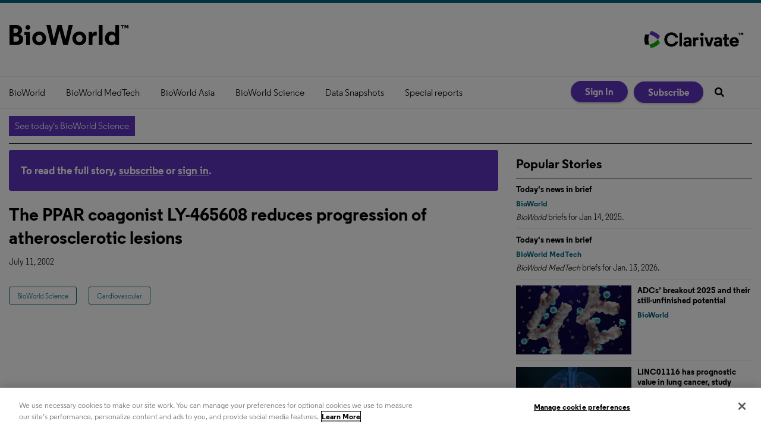

--- FILE ---
content_type: text/html; charset=utf-8
request_url: https://www.bioworld.com/articles/563483-the-ppar-coagonist-ly-465608-reduces-progression-of-atherosclerotic-lesions?v=preview
body_size: 9088
content:
<!DOCTYPE html>
<html class="no-js" lang="en" prefix="og: https://ogp.me/ns#">
  <head>
    <script src="https://sp-library.prod.sp.aws.clarivate.net/oti/latest/index.umd.js"></script>
    <link href="https://www.bioworld.com/articles/563483-the-ppar-coagonist-ly-465608-reduces-progression-of-atherosclerotic-lesions" rel="canonical">
    
    <meta charset="utf-8">
    <meta name="csrf-param" content="authenticity_token" />
<meta name="csrf-token" content="BOrytWaTVR58Ja0Ln+sRlQZtWJr7P38GSxFfCbiTYcsxmx8T2yBb6msJELUua7gVTPmS8QuFxFg2ObSqCkMxuw==" />

    <meta name="viewport" content="width=device-width, initial-scale=1.0">
    <meta name="timestamp" value="2026-01-14 16:26:54 -0500">
    <meta name="description" content="Breaking news and analysis of the global biotechnology, pharmaceutical, medical device and medical technology sectors. In-depth coverage of innovation, business, financing, regulation, science, product development, clinical trials and more" />
    <meta name="keywords" content="Biologics, Biopharmaceutical, Biotechnology, Drug, EMA, FDA,  Health, Medical, Medical device, Medical technology, Pharmaceutical" />
    <meta name="og:keywords" content="Biologics, Biopharmaceutical, Biotechnology, Drug, EMA, FDA,  Health, Medical, Medical device, Medical technology, Pharmaceutical" />
    
    <link rel="alternate" type="application/xml" title="BioWorld  RSS Feed" href="https://www.bioworld.com/rss/articles" />
    
    <meta property="og:title" content="The PPAR coagonist LY-465608 reduces progression of atherosclerotic lesions" />
<meta property="og:description" content="The PPAR coagonist LY-465608 reduces progression of atherosclerotic lesions" />
<meta property="og:url" content="https://www.bioworld.com/articles/563483-the-ppar-coagonist-ly-465608-reduces-progression-of-atherosclerotic-lesions" />
<meta property="og:type" content="Article" />

<meta name="twitter:title" content="The PPAR coagonist LY-465608 reduces progression of atherosclerotic lesions" />
<meta name="twitter:description" content="The PPAR coagonist LY-465608 reduces progression of atherosclerotic lesions" />
<meta name="twitter:card" content="summary" />

    <meta property="og:title" />
<meta property="og:description" />
<meta property="og:url" />
<meta property="og:type" content="Website" />

    <meta content="true" name="has-log-view" />
    <title> | BioWorld</title>
    <!-- Hide content until styles load to prevent FOUC -->
<style>
    body { visibility: hidden; }
    .styles-loaded body { visibility: visible; }
</style>

<!-- Non-blocking application.css -->
<link rel="preload" href="/stylesheets/application.css" as="style" onload="this.onload=null;this.rel=&#39;stylesheet&#39;;document.documentElement.classList.add(&#39;styles-loaded&#39;)" />
<noscript><link rel="stylesheet" media="screen" href="/stylesheets/application.css?v=1768426014" /></noscript>

<!-- Non-blocking vendor stylesheets -->
    <link rel="preload" href="/stylesheets/froala.css" as="style" onload="this.onload=null;this.rel=&#39;stylesheet&#39;" />
    <noscript><link rel="stylesheet" media="screen" href="/stylesheets/froala.css?v=1768426014" /></noscript>

<!-- Non-blocking client controlled custom CSS -->

        
    
    <script src="/javascripts/jade.critical.min.js"></script>
    <script src="/javascripts/jade.default.min.js?v=1768426014" defer="defer"></script>
<script src="/javascripts/application.js?v=1768426014" defer="defer"></script>
    
    
<!-- dataLayer scripts, place in head before GTM snippet -->
<script>var dataLayer = window.dataLayer || [];</script>
<script>let snowplowData = {"event":"SnowplowStructuredEvent","product":"BIOWORLD_SCIENCE"};

fetch('/user/snowplow', {
  method: 'GET',
  headers: {
    'Content-Type': 'application/json'
  }
})
.then(response => {
  if (!response.ok) {
    throw new Error(`HTTP error! status: ${response.status}`);
  }
  return response.json();       
})
.then(data => {
  const evt = Object.assign({}, snowplowData, data);
  console.info('Snowplow Data:', evt); // Handle the fetched data
  dataLayer.push(evt);
})
.catch(error => {
  console.error('Error fetching snowplow data:', error); // Handle any errors
});</script><script>dataLayer.push({"id":563483,"topics":["Cardiovascular","BioWorld Science"],"title":"The PPAR coagonist LY-465608 reduces progression of atherosclerotic lesions","page_type":["articles"],"date_posted":"07/11/2002","gated":true,"registered":false,"author":[],"sponsored":false});</script>
<script>typeof window.dataLayer[0] === 'object' && !('page_type' in window.dataLayer[0]) && window.dataLayer.push({"id":563483,"topics":["Cardiovascular","BioWorld Science"],"title":"The PPAR coagonist LY-465608 reduces progression of atherosclerotic lesions","page_type":["articles"],"date_posted":"07/11/2002","gated":true,"registered":false,"author":[],"sponsored":false});</script>
<!-- End dataLayer -->

<!-- Google Tag Manager -->
<script>
//<![CDATA[
  (function(w,d,s,l,i){w[l]=w[l]||[];w[l].push({'gtm.start':
  new Date().getTime(),event:'gtm.js'});var f=d.getElementsByTagName(s)[0],
  j=d.createElement(s),dl=l!='dataLayer'?'&l='+l:'';j.async=true;j.src=
  '//www.googletagmanager.com/gtm.js?id='+i+dl;f.parentNode.insertBefore(j,f);
  })(window,document,'script','dataLayer','GTM-5ZV86V9');
//]]>
</script>
<!-- End Google Tag Manager -->

    <script>
  window.epub = window.epub || {};

    window.epub['AD_HISTORY_ENABLED'] = false;
</script>

    <link rel="apple-touch-icon" sizes="180x180" href="/icons/apple-touch-icon.png">
<link rel="icon" type="image/png" sizes="32x32" href="/icons/favicon-32x32.png">
<link rel="icon" type="image/png" sizes="16x16" href="/icons/favicon-16x16.png">
<link rel="manifest" href="/icons/site.webmanifest">
<link rel="mask-icon" href="/icons/safari-pinned-tab.svg" color="#5bbad5">
<link rel="shortcut icon" href="/icons/favicon.ico">
<meta name="msapplication-TileColor" content="#00aba9">
<meta name="msapplication-config" content="/icons/browserconfig.xml">
<meta name="theme-color" content="#ffffff"><script>
  var googletag = {
    cmd: []
  };
  var targeting = window.targeting = {"id":"563483","tags":["Cardiovascular","BioWorld Science"],"taxonomy":["Cardiovascular","BioWorld Science"],"taxonomy_id":[240,520],"sponsored":"false","page_type":["articles"],"keyword":[],"reg_user":"false","page_name":"563483-the-ppar-coagonist-ly-465608-reduces-progression-of-atherosclerotic-lesions","search_terms":"","url":"/articles/563483-the-ppar-coagonist-ly-465608-reduces-progression-of-atherosclerotic-lesions?v=preview","site_env":"production"};
</script>
<script>
  (function(ac) {
    var d = document, s = 'script', id = 'adplugg-adjs';
    var js, fjs = d.getElementsByTagName(s)[0];
    if (d.getElementById(id)) return;
    js = d.createElement(s); js.id = id; js.async = 1;
    js.src = '//www.adplugg.com/serve/' + ac + '/js/1.1/ad.js';
    fjs.parentNode.insertBefore(js, fjs);
  }('A48225833'));
</script>  <link rel="preload" as="script" href="https://cdn.ampproject.org/v0.js">
  <script async src="https://cdn.ampproject.org/v0.js"></script>
  <!-- Import other AMP Extensions here -->
  <style amp-custom>/* Add your styles here */</style>
  <style amp-boilerplate>body{-webkit-animation:-amp-start 8s steps(1,end) 0s 1 normal both;-moz-animation:-amp-start 8s steps(1,end) 0s 1 normal both;-ms-animation:-amp-start 8s steps(1,end) 0s 1 normal both;animation:-amp-start 8s steps(1,end) 0s 1 normal both}@-webkit-keyframes -amp-start{from{visibility:hidden}to{visibility:visible}}@-moz-keyframes -amp-start{from{visibility:hidden}to{visibility:visible}}@-ms-keyframes -amp-start{from{visibility:hidden}to{visibility:visible}}@-o-keyframes -amp-start{from{visibility:hidden}to{visibility:visible}}@keyframes -amp-start{from{visibility:hidden}to{visibility:visible}}</style><noscript><style amp-boilerplate>body{-webkit-animation:none;-moz-animation:none;-ms-animation:none;animation:none}</style></noscript>
  <link rel="canonical" href=".">
  <script async custom-element="amp-iframe" src="https://cdn.ampproject.org/v0/amp-iframe-0.1.js"></script>
<script>var _document$querySelect, _document$querySelect2;

var $hasLogViewMeta = (_document$querySelect = document.querySelector('meta[name=has-log-view]')) === null || _document$querySelect === void 0 ? void 0 : _document$querySelect.getAttribute('content');
var $logViewUrlMeta = (_document$querySelect2 = document.querySelector('meta[name=log-view-url]')) === null || _document$querySelect2 === void 0 ? void 0 : _document$querySelect2.getAttribute('content');

if ($hasLogViewMeta === 'true') {
  var baseLogUrl = (typeof $logViewUrlMeta === "undefined" ? window.location.pathname : $logViewUrlMeta).replace(/(\d+)-[^/]+/g, '$1'); 
  var logUrl = baseLogUrl + '/log_view' + window.location.search;

  if (typeof navigator.sendBeacon === 'function') {
    navigator.sendBeacon(logUrl);
  } else {
    // Gotta love IE
    var request = new XMLHttpRequest();
    request.open('POST', logUrl, true);
    request.setRequestHeader('Content-Type', 'application/x-www-form-urlencoded; charset=UTF-8');
    request.send();
  }
}</script>
  </head>
  <body data-controller="articles" data-action="show" data-article-requires-registration="false" data-article-requires-subscription="false" data-prestitial-ad="false" data-poststitial-ad="false" data-news-services="BIOWORLD_SCIENCE" class="cssanimations csstransitions">
    
    
    
<!-- Google Tag Manager (noscript) -->
<noscript><iframe src="https://www.googletagmanager.com/ns.html?id=GTM-5ZV86V9"
height="0" width="0" style="display:none;visibility:hidden"></iframe></noscript>
<!-- End Google Tag Manager (noscript) -->
    
    <div class="document mmenu-placeholder"><header class="main-header"><div class="main-header__top"><h1>
  <a href="/" class="main-header__logo" data-eventaction="logo-link" data-eventcategory="click" data-eventlabel="link to homepage" data-eventname="logo-link">
    <svg xmlns="http://www.w3.org/2000/svg" viewBox="0 0 201 36" height="36" fill="none" preservAspectRatio="xMidYMid meet">
      <title>BioWorld. Link to homepage.</title>
      <path fill="#000" d="M17.7999 16.5745v.1066c3.8891 1.5805 6.2511 4.4219 6.2511 8.3111 0 5.3809-3.9958 9.6608-11.0993 9.6608H1V1.01776h10.8506c6.9082 0 10.3712 4.27988 10.3712 8.59527 0 2.93017-1.4385 5.57627-4.4219 6.96147zM7.67732 6.68283v7.49427H11.087c2.3975 0 4.3687-1.2076 4.3687-3.8004 0-2.59283-2.06-3.69387-4.3687-3.69387H7.67732zm0 22.34057h3.46298c4.0313 0 5.9492-1.8646 5.9492-4.6173 0-2.8414-2.3619-4.2798-5.6118-4.2798H7.67732v8.8971zM35.239 34.6352h-6.2333v-16.711h-3.0723V12.632h9.3056v22.0032zM31.8293 1.01776c2.2554 0 4.0313 1.82916 4.0313 4.03125 0 2.25538-1.7759 3.97798-4.0313 3.97798-2.2021 0-3.9957-1.7226-3.9957-3.97798.0178-2.20209 1.7936-4.03125 3.9957-4.03125zM39.217 23.6425c0-6.7128 5.2389-11.5787 11.7564-11.5787 6.5175 0 11.7563 4.8481 11.7563 11.5787s-5.2388 11.5788-11.7563 11.5788c-6.5175 0-11.7564-4.8659-11.7564-11.5788zm6.2511 0c0 3.4097 2.2554 6.0025 5.523 6.0025 3.2144 0 5.4697-2.5928 5.4697-6.0025 0-3.463-2.2553-6.0025-5.4697-6.0025-3.2676 0-5.523 2.5395-5.523 6.0025zM88.7286 1.01776L95.1573 25.081h.0533l5.3814-24.06324h6.819L99.2064 34.6352h-7.7251l-6.3399-24.152-6.1979 24.152h-7.7251L62.9073 1.01776h7.2101L75.303 25.081h.0532l6.4287-24.06324h6.9437zM106.701 23.6425c0-6.7128 5.238-11.5787 11.756-11.5787 6.535 0 11.756 4.8481 11.756 11.5787s-5.239 11.5788-11.756 11.5788c-6.535-.0178-11.756-4.8659-11.756-11.5788zm6.233 0c0 3.4097 2.255 6.0025 5.523 6.0025 3.214 0 5.47-2.5928 5.47-6.0025 0-3.463-2.256-6.0025-5.47-6.0025-3.268 0-5.523 2.5395-5.523 6.0025zm34.772-4.8481h-2.646c-3.161 0-4.618 1.4917-4.618 5.3276v10.5132h-6.233V12.632h6.056v3.4985c.87-2.3441 2.983-3.8004 5.718-3.8004.586 0 1.154.0533 1.723.1954v6.2689zm9.696 15.8408h-6.198V1.01776h6.198V34.6352zm21.559-2.7881c-1.101 1.8292-3.694 3.3564-6.872 3.3564-6.056 0-10.656-4.8481-10.656-11.5787s4.564-11.5788 10.62-11.5788c3.357 0 5.914 1.545 7.015 3.4097 0-.7281-.089-2.5395-.089-4.1733V1h6.233v33.6175h-6.233v-2.7704h-.018zm-11.081-8.2046c0 3.3564 2.308 6.0558 5.612 6.0558 3.303 0 5.611-2.6994 5.611-6.0558 0-3.4097-2.308-6.0025-5.611-6.0025-3.304 0-5.612 2.5928-5.612 6.0025zM191.801 2.58054h2.06V1.01776h-5.772v1.56278h2.043V6.8249h1.669V2.58054zM201 6.8249V1.01776h-2.184l-1.119 2.84141-1.101-2.84141h-2.22V6.8249h1.652V3.13106l1.101 2.66382h1.065l1.101-2.68158v3.7116H201z"/>
    </svg>
  </a>
</h1><a href='https://clarivate.com/cortellis/' target="_blank" class="main-header__logo -clarivate">
  <img src="/images/Cortellis_Flagship_Logo.png" alt="Clarivate" title="Powering insights from Cortellis. Link to Cortellis page on Clarivate website.">
</a></div><div class="main-nav-container"><div class="main-nav-container__wrapper"><nav id="main-nav" class="main-nav main-nav--horizontal"><div class="navigation"><ul class="main-nav-level1__items"><li class="main-nav-level1__item"><a class="main-nav__link" data-eventname="main-nav" data-eventcategory="click" data-eventaction="main-nav-link" data-eventlabel="BioWorld|/topics/84-bioworld" href="/topics/84-bioworld">BioWorld</a></li><li class="main-nav-level1__item"><a class="main-nav__link" data-eventname="main-nav" data-eventcategory="click" data-eventaction="main-nav-link" data-eventlabel="BioWorld MedTech|/topics/85-bioworld-medtech" href="/topics/85-bioworld-medtech">BioWorld MedTech</a></li><li class="main-nav-level1__item"><a class="main-nav__link" data-eventname="main-nav" data-eventcategory="click" data-eventaction="main-nav-link" data-eventlabel="BioWorld Asia|/topics/86-bioworld-asia" href="/topics/86-bioworld-asia">BioWorld Asia</a></li><li class="main-nav-level1__item"><a class="main-nav__link" data-eventname="main-nav" data-eventcategory="click" data-eventaction="main-nav-link" data-eventlabel="BioWorld Science|/topics/520-bioworld-science" href="/topics/520-bioworld-science">BioWorld Science</a></li><li class="main-nav-level1__item"><a class="main-nav__link -has-children" data-eventname="main-nav" data-eventcategory="click" data-eventaction="main-nav-link" data-eventlabel="Data Snapshots|/snapshots" href="/snapshots">Data Snapshots</a><ul class="main-nav-level2__items"><li class="main-nav-level2__item"><a class="main-nav__link" data-eventname="main-nav" data-eventcategory="click" data-eventaction="main-nav-link" data-eventlabel="BioWorld|/snapshots" href="/snapshots">BioWorld</a></li><li class="main-nav-level2__item"><a class="main-nav__link" data-eventname="main-nav" data-eventcategory="click" data-eventaction="main-nav-link" data-eventlabel="BioWorld MedTech|/medtech_snapshots" href="/medtech_snapshots">BioWorld MedTech</a></li><li class="main-nav-level2__item"><a class="main-nav__link" data-eventname="main-nav" data-eventcategory="click" data-eventaction="main-nav-link" data-eventlabel="Infographics: Dynamic digital data analysis|/infographics-index" href="/infographics-index">Infographics: Dynamic digital data analysis</a></li><li class="main-nav-level2__item"><a class="main-nav__link" data-eventname="main-nav" data-eventcategory="click" data-eventaction="main-nav-link" data-eventlabel="Index insights|/index-insights" href="/index-insights">Index insights</a></li><li class="main-nav-level2__item"><a class="main-nav__link" data-eventname="main-nav" data-eventcategory="click" data-eventaction="main-nav-link" data-eventlabel="NME Digest|/NME_digest" href="/NME_digest">NME Digest</a></li></ul></li><li class="main-nav-level1__item"><a class="main-nav__link -has-children" data-eventname="main-nav" data-eventcategory="click" data-eventaction="main-nav-link" data-eventlabel="Special reports|/special_reports" href="/special_reports">Special reports</a><ul class="main-nav-level2__items"><li class="main-nav-level2__item"><a class="main-nav__link" data-eventname="main-nav" data-eventcategory="click" data-eventaction="main-nav-link" data-eventlabel="Infographics: Dynamic digital data analysis|/infographics-index" href="/infographics-index">Infographics: Dynamic digital data analysis</a></li><li class="main-nav-level2__item"><a class="main-nav__link" data-eventname="main-nav" data-eventcategory="click" data-eventaction="main-nav-link" data-eventlabel="Trump administration impacts|/Trump_administration_impacts" href="/Trump_administration_impacts">Trump administration impacts</a></li><li class="main-nav-level2__item"><a class="main-nav__link" data-eventname="main-nav" data-eventcategory="click" data-eventaction="main-nav-link" data-eventlabel="Under threat: mRNA vaccine research |/mRNA_vaccine_research" href="/mRNA_vaccine_research">Under threat: mRNA vaccine research </a></li><li class="main-nav-level2__item"><a class="main-nav__link" data-eventname="main-nav" data-eventcategory="click" data-eventaction="main-nav-link" data-eventlabel="BioWorld at 35|/BioWorld35" href="/BioWorld35">BioWorld at 35</a></li><li class="main-nav-level2__item"><a class="main-nav__link" data-eventname="main-nav" data-eventcategory="click" data-eventaction="main-nav-link" data-eventlabel="Biopharma M&amp;A scorecard|/biopharma_MandA_scorecard" href="/biopharma_MandA_scorecard">Biopharma M&amp;A scorecard</a></li><li class="main-nav-level2__item"><a class="main-nav__link" data-eventname="main-nav" data-eventcategory="click" data-eventaction="main-nav-link" data-eventlabel="Bioworld 2025 review|/BioWorld_2025_review" href="/BioWorld_2025_review">Bioworld 2025 review</a></li><li class="main-nav-level2__item"><a class="main-nav__link" data-eventname="main-nav" data-eventcategory="click" data-eventaction="main-nav-link" data-eventlabel="BioWorld MedTech 2025 review|/BioWorld_MedTech_2025_review" href="/BioWorld_MedTech_2025_review">BioWorld MedTech 2025 review</a></li><li class="main-nav-level2__item"><a class="main-nav__link" data-eventname="main-nav" data-eventcategory="click" data-eventaction="main-nav-link" data-eventlabel="BioWorld Science 2025 review|/BioWorld_Science_2025_review" href="/BioWorld_Science_2025_review">BioWorld Science 2025 review</a></li><li class="main-nav-level2__item"><a class="main-nav__link" data-eventname="main-nav" data-eventcategory="click" data-eventaction="main-nav-link" data-eventlabel="Women&#39;s health|/womens_health" href="/womens_health">Women&#39;s health</a></li><li class="main-nav-level2__item"><a class="main-nav__link" data-eventname="main-nav" data-eventcategory="click" data-eventaction="main-nav-link" data-eventlabel="China&#39;s GLP-1 landscape|/China_GLP-1" href="/China_GLP-1">China&#39;s GLP-1 landscape</a></li><li class="main-nav-level2__item"><a class="main-nav__link" data-eventname="main-nav" data-eventcategory="click" data-eventaction="main-nav-link" data-eventlabel="PFA re-energizes afib market|https://www.bioworld.com/articles/711618-pulsed-field-ablation-re-energizes-the-atrial-fibrillation-market" href="https://www.bioworld.com/articles/711618-pulsed-field-ablation-re-energizes-the-atrial-fibrillation-market">PFA re-energizes afib market</a></li><li class="main-nav-level2__item"><a class="main-nav__link" data-eventname="main-nav" data-eventcategory="click" data-eventaction="main-nav-link" data-eventlabel="China CAR T|/China_CAR_T" href="/China_CAR_T">China CAR T</a></li><li class="main-nav-level2__item"><a class="main-nav__link" data-eventname="main-nav" data-eventcategory="click" data-eventaction="main-nav-link" data-eventlabel="Alzheimer&#39;s disease|/Alzheimers" href="/Alzheimers">Alzheimer&#39;s disease</a></li><li class="main-nav-level2__item"><a class="main-nav__link" data-eventname="main-nav" data-eventcategory="click" data-eventaction="main-nav-link" data-eventlabel="Coronavirus|/articles/topic/517" href="/articles/topic/517">Coronavirus</a></li><li class="main-nav-level2__item"><a class="main-nav__link" data-eventname="main-nav" data-eventcategory="click" data-eventaction="main-nav-link" data-eventlabel="More reports can be found here|/special_reports" href="/special_reports">More reports can be found here</a></li></ul></li></ul></div></nav><div class="main-nav-container__mobile-nav"><a class="hamburger-nav-link" href="#" id="hamburger-nav-link"></a><h1>
  <a href="/" class="main-header__logo" data-eventaction="logo-link" data-eventcategory="click" data-eventlabel="link to homepage" data-eventname="logo-link">
    <svg xmlns="http://www.w3.org/2000/svg" viewBox="0 0 201 36" height="36" fill="none" preservAspectRatio="xMidYMid meet">
      <title>BioWorld. Link to homepage.</title>
      <path fill="#000" d="M17.7999 16.5745v.1066c3.8891 1.5805 6.2511 4.4219 6.2511 8.3111 0 5.3809-3.9958 9.6608-11.0993 9.6608H1V1.01776h10.8506c6.9082 0 10.3712 4.27988 10.3712 8.59527 0 2.93017-1.4385 5.57627-4.4219 6.96147zM7.67732 6.68283v7.49427H11.087c2.3975 0 4.3687-1.2076 4.3687-3.8004 0-2.59283-2.06-3.69387-4.3687-3.69387H7.67732zm0 22.34057h3.46298c4.0313 0 5.9492-1.8646 5.9492-4.6173 0-2.8414-2.3619-4.2798-5.6118-4.2798H7.67732v8.8971zM35.239 34.6352h-6.2333v-16.711h-3.0723V12.632h9.3056v22.0032zM31.8293 1.01776c2.2554 0 4.0313 1.82916 4.0313 4.03125 0 2.25538-1.7759 3.97798-4.0313 3.97798-2.2021 0-3.9957-1.7226-3.9957-3.97798.0178-2.20209 1.7936-4.03125 3.9957-4.03125zM39.217 23.6425c0-6.7128 5.2389-11.5787 11.7564-11.5787 6.5175 0 11.7563 4.8481 11.7563 11.5787s-5.2388 11.5788-11.7563 11.5788c-6.5175 0-11.7564-4.8659-11.7564-11.5788zm6.2511 0c0 3.4097 2.2554 6.0025 5.523 6.0025 3.2144 0 5.4697-2.5928 5.4697-6.0025 0-3.463-2.2553-6.0025-5.4697-6.0025-3.2676 0-5.523 2.5395-5.523 6.0025zM88.7286 1.01776L95.1573 25.081h.0533l5.3814-24.06324h6.819L99.2064 34.6352h-7.7251l-6.3399-24.152-6.1979 24.152h-7.7251L62.9073 1.01776h7.2101L75.303 25.081h.0532l6.4287-24.06324h6.9437zM106.701 23.6425c0-6.7128 5.238-11.5787 11.756-11.5787 6.535 0 11.756 4.8481 11.756 11.5787s-5.239 11.5788-11.756 11.5788c-6.535-.0178-11.756-4.8659-11.756-11.5788zm6.233 0c0 3.4097 2.255 6.0025 5.523 6.0025 3.214 0 5.47-2.5928 5.47-6.0025 0-3.463-2.256-6.0025-5.47-6.0025-3.268 0-5.523 2.5395-5.523 6.0025zm34.772-4.8481h-2.646c-3.161 0-4.618 1.4917-4.618 5.3276v10.5132h-6.233V12.632h6.056v3.4985c.87-2.3441 2.983-3.8004 5.718-3.8004.586 0 1.154.0533 1.723.1954v6.2689zm9.696 15.8408h-6.198V1.01776h6.198V34.6352zm21.559-2.7881c-1.101 1.8292-3.694 3.3564-6.872 3.3564-6.056 0-10.656-4.8481-10.656-11.5787s4.564-11.5788 10.62-11.5788c3.357 0 5.914 1.545 7.015 3.4097 0-.7281-.089-2.5395-.089-4.1733V1h6.233v33.6175h-6.233v-2.7704h-.018zm-11.081-8.2046c0 3.3564 2.308 6.0558 5.612 6.0558 3.303 0 5.611-2.6994 5.611-6.0558 0-3.4097-2.308-6.0025-5.611-6.0025-3.304 0-5.612 2.5928-5.612 6.0025zM191.801 2.58054h2.06V1.01776h-5.772v1.56278h2.043V6.8249h1.669V2.58054zM201 6.8249V1.01776h-2.184l-1.119 2.84141-1.101-2.84141h-2.22V6.8249h1.652V3.13106l1.101 2.66382h1.065l1.101-2.68158v3.7116H201z"/>
    </svg>
  </a>
</h1><a class="search-nav-link" href="#" id="search-nav-link"></a><form action="/search" class="mobile-search" id="mobile-search" method="get"><input class="mobile-search__field" name="q" placeholder="What are you looking for?" type="text" /><button class="mobile-search__icon" type="submit"></button></form></div><div class="main-nav-container__nav2"><nav class="user-actions" id="user-actions">
  <ul class="user-actions__list">
    <li class="user-actions__signin">
      <a class="user-actions__signin-link" href="/user/login">Sign In</a>
    </li>
    <li class="user-actions__signout">
      <a class="user-actions__signout-link" href="/user/logout">Sign Out</a>
    </li>
    <li class="user-actions__account">
      <a class="user-actions__account-link" href="/user/profile">My Account</a>
    </li>
  </ul>
</nav>
<a class="main-nav-container__subscribe-link" href="/subscriptions">Subscribe</a><div class="quick-search" id="quick-search"><form action="/search" id="quick-search-form" method="GET" name="quick-search" target="_top"><div class="quick-search__wrapper" role="presentation"><input class="quick-search__search-field" id="q" name="q" placeholder="Search" type="text" /><button class="quick-search__button" title="Search" type="submit"></button></div></form></div></div></div></div></header><div class="container"><section class="site-banner" id="site-banner"><div class="site-banner__date">BioWorld - Wednesday, January 14, 2026</div><a class="site-banner__breaking-news" id="BREAKING_BIOWORLD_SCIENCE" target="_blank" href="/BioWorld_Science_2025_review">Breaking News: BioWorld Science 2025 Year in Review</a><a class="site-banner__breaking-news -newsletter" href="https://www.bioworld.com/newsletters/25-bioworld-science">See today&#39;s BioWorld Science</a></section><div class="main-body page-article-teaser" id="section-2"><div id="breadcrumbs" class="breadcrumbs"><a class="" href="/">Home</a> &raquo; The PPAR coagonist LY-465608 reduces progression of atherosclerotic lesions</div><div class="box1 article article-preview"><div id="subscribeBannerLarge">To read the full story, <a href="/subscriptions">subscribe</a> or <a href="/user/login">sign in</a>.</div><h1 class="page-article-teaser__headline">The PPAR coagonist LY-465608 reduces progression of atherosclerotic lesions</h1><div class="page-article-teaser__meta-container">
<div class="post-meta">
  <div class="date article-summary__post-date">July 11, 2002</div>
  



  
</div></div><div class="page-article-teaser__content"></div><span class="topics"><a class="topic" href="/topics/520-bioworld-science">BioWorld Science</a><span class="del"> </span><a class="topic" href="/topics/240-cardiovascular">Cardiovascular</a></span></div></div><aside class="main-interior-sidebar"><div class="main-interior-sidebar__column"><div id="article-recommendations"></div>
</div><div class="main-interior-sidebar__column"><section class="popular-stories ">
  <h1 class="popular-stories__title">Popular Stories</h1><ul class="popular-stories__items">
    
<li class="popular-stories__item">
  <article class="popular-stories__article popular-stories--article"><div class="popular-stories__details popular-stories__details-1"><h1 class="popular-stories__headline"><a class="popular-stories__article-title-link" href="https://www.bioworld.com/articles/432891-todays-news-in-brief">Today's news in brief</a></h1><div class="popular-stories__topics"><a class="popular-stories__topic-link" href="/topics/84-bioworld">BioWorld</a></div><div class="popular-stories__teaser"><em>BioWorld</em> briefs for Jan 14, 2025.</div></div></article>
</li>  
<li class="popular-stories__item">
  <article class="popular-stories__article popular-stories--article"><div class="popular-stories__details popular-stories__details-1"><h1 class="popular-stories__headline"><a class="popular-stories__article-title-link" href="https://www.bioworld.com/articles/699574-todays-news-in-brief">Today's news in brief</a></h1><div class="popular-stories__topics"><a class="popular-stories__topic-link" href="/topics/85-bioworld-medtech">BioWorld MedTech</a></div><div class="popular-stories__teaser"><em>BioWorld MedTech</em> briefs for Jan. 13, 2026.</div></div></article>
</li>  
<li class="popular-stories__item">
  <article class="popular-stories__article -has-image popular-stories--article"><figure class="popular-stories__image"><a class="popular-stories__thumbnail-link" data-eventname="popular-stories" data-eventcategory="click" data-eventaction="popular-stories-image" data-eventlabel="https://www.bioworld.com/articles/727720-adcs-breakout-2025-and-their-still-unfinished-potential" href="https://www.bioworld.com/articles/727720-adcs-breakout-2025-and-their-still-unfinished-potential"><img class="popular-stories__image-thumb" alt="3D rendering of antibody drug conjugated with cytotoxic payload" title="3D rendering of antibody drug conjugated with cytotoxic payload" width="640" height="355" fetchpriority="auto" loading="lazy" src="https://www.bioworld.com/ext/resources/BWS/BWS-library/Antibody-drug-conjugate-cytotoxic-payload.webp?height=355&amp;t=1690210650&amp;width=640" /></a></figure><div class="popular-stories__details popular-stories__details-1"><h1 class="popular-stories__headline"><a class="popular-stories__article-title-link" href="https://www.bioworld.com/articles/727720-adcs-breakout-2025-and-their-still-unfinished-potential">ADCs’ breakout 2025 and their still-unfinished potential</a></h1><div class="popular-stories__topics"><a class="popular-stories__topic-link" href="/topics/84-bioworld">BioWorld</a></div><div class="popular-stories__teaser">Over the course of the year, and continuing into the latest scientific meetings, an extraordinary breadth of new antibody-drug conjugate (ADC) designs was...</div></div></article>
</li>  
<li class="popular-stories__item">
  <article class="popular-stories__article -has-image popular-stories--article"><figure class="popular-stories__image"><a class="popular-stories__thumbnail-link" data-eventname="popular-stories" data-eventcategory="click" data-eventaction="popular-stories-image" data-eventlabel="https://www.bioworld.com/articles/727729-linc01116-has-prognostic-value-in-lung-cancer-study-shows" href="https://www.bioworld.com/articles/727729-linc01116-has-prognostic-value-in-lung-cancer-study-shows"><img class="popular-stories__image-thumb" alt="Lung cancer illustration" title="Lung cancer illustration" width="640" height="355" fetchpriority="auto" loading="lazy" src="https://www.bioworld.com/ext/resources/Stock-images/Therapeutic-topics/Cancer/Lung-cancer-3d-illo.webp?height=355&amp;t=1745257422&amp;width=640" /></a></figure><div class="popular-stories__details popular-stories__details-1"><h1 class="popular-stories__headline"><a class="popular-stories__article-title-link" href="https://www.bioworld.com/articles/727729-linc01116-has-prognostic-value-in-lung-cancer-study-shows">LINC01116 has prognostic value in lung cancer, study shows</a></h1><div class="popular-stories__topics"><a class="popular-stories__topic-link" href="/topics/85-bioworld-medtech">BioWorld MedTech</a></div><div class="popular-stories__teaser">Long noncoding RNAs (lncRNAs) have emerged as potential markers of disease, since they associate with proteins that regulate gene expression, translation or...</div></div></article>
</li>  
<li class="popular-stories__item">
  <article class="popular-stories__article popular-stories--article"><div class="popular-stories__details popular-stories__details-1"><h1 class="popular-stories__headline"><a class="popular-stories__article-title-link" href="https://www.bioworld.com/articles/727645-serpinb1-as-potential-biomarker-for-spinocerebellar-ataxia-type-2">SERPINB1 as potential biomarker for spinocerebellar ataxia type 2</a></h1><div class="popular-stories__topics"><a class="popular-stories__topic-link" href="/topics/520-bioworld-science">BioWorld Science</a></div><div class="popular-stories__teaser">Researchers from Goethe-Universität and collaborators investigated novel molecular biomarker candidates for spinocerebellar ataxia type 2, a progressive...</div></div></article>
</li>  

</ul>
</section></div><div class="main-interior-sidebar__column"><div class="adplugg-tag" data-adplugg-zone="promo_1"></div></div></aside></div><footer class="main-footer"><div class="main-footer__top"><nav id="footer-1" class="main-footer__nav"><div class="navigation"><ul class="main-footer__nav-level1__items"><li class="main-footer__nav-level1__item"><a class="main-footer__nav__link -has-children" data-eventname="footer-1" data-eventcategory="click" data-eventaction="footer-1-link" data-eventlabel="BioWorld|/topics/84-bioworld" href="/topics/84-bioworld">BioWorld</a><ul class="main-footer__nav-level2__items"><li class="main-footer__nav-level2__item"><a class="main-footer__nav__link" data-eventname="footer-1" data-eventcategory="click" data-eventaction="footer-1-link" data-eventlabel="Today&#39;s news|/topics/84-bioworld" href="/topics/84-bioworld">Today&#39;s news</a></li><li class="main-footer__nav-level2__item"><a class="main-footer__nav__link" data-eventname="footer-1" data-eventcategory="click" data-eventaction="footer-1-link" data-eventlabel="Analysis and data insight|/articles/topic/84,109-analysis-and-data-insight-bioworld" href="/articles/topic/84,109-analysis-and-data-insight-bioworld">Analysis and data insight</a></li><li class="main-footer__nav-level2__item"><a class="main-footer__nav__link" data-eventname="footer-1" data-eventcategory="click" data-eventaction="footer-1-link" data-eventlabel="Clinical|/articles/topic/84,153-clinical-bioworld" href="/articles/topic/84,153-clinical-bioworld">Clinical</a></li><li class="main-footer__nav-level2__item"><a class="main-footer__nav__link" data-eventname="footer-1" data-eventcategory="click" data-eventaction="footer-1-link" data-eventlabel="Data Snapshots|/snapshots" href="/snapshots">Data Snapshots</a></li><li class="main-footer__nav-level2__item"><a class="main-footer__nav__link" data-eventname="footer-1" data-eventcategory="click" data-eventaction="footer-1-link" data-eventlabel="Deals and M&amp;A|/articles/topic/84,214-deals-bioworld" href="/articles/topic/84,214-deals-bioworld">Deals and M&amp;A</a></li><li class="main-footer__nav-level2__item"><a class="main-footer__nav__link" data-eventname="footer-1" data-eventcategory="click" data-eventaction="footer-1-link" data-eventlabel="Financings|/articles/topic/84,292-financings-bioworld" href="/articles/topic/84,292-financings-bioworld">Financings</a></li><li class="main-footer__nav-level2__item"><a class="main-footer__nav__link" data-eventname="footer-1" data-eventcategory="click" data-eventaction="footer-1-link" data-eventlabel="Newco news|/articles/topic/84,391-newco-news-bioworld" href="/articles/topic/84,391-newco-news-bioworld">Newco news</a></li><li class="main-footer__nav-level2__item"><a class="main-footer__nav__link" data-eventname="footer-1" data-eventcategory="click" data-eventaction="footer-1-link" data-eventlabel="Opinion|/blogs/1-bioworld-perspectives" href="/blogs/1-bioworld-perspectives">Opinion</a></li><li class="main-footer__nav-level2__item"><a class="main-footer__nav__link" data-eventname="footer-1" data-eventcategory="click" data-eventaction="footer-1-link" data-eventlabel="Regulatory|/articles/topic/84,402-regulatory-bioworld" href="/articles/topic/84,402-regulatory-bioworld">Regulatory</a></li><li class="main-footer__nav-level2__item"><a class="main-footer__nav__link" data-eventname="footer-1" data-eventcategory="click" data-eventaction="footer-1-link" data-eventlabel="Science|/articles/topic/84,110-science-bioworld" href="/articles/topic/84,110-science-bioworld">Science</a></li></ul></li></ul></div></nav><nav id="footer-2" class="main-footer__nav"><div class="navigation"><ul class="main-footer__nav-level1__items"><li class="main-footer__nav-level1__item"><a class="main-footer__nav__link -has-children" data-eventname="footer-2" data-eventcategory="click" data-eventaction="footer-2-link" data-eventlabel="BioWorld MedTech|/topics/85-bioworld-medtech" href="/topics/85-bioworld-medtech">BioWorld MedTech</a><ul class="main-footer__nav-level2__items"><li class="main-footer__nav-level2__item"><a class="main-footer__nav__link" data-eventname="footer-2" data-eventcategory="click" data-eventaction="footer-2-link" data-eventlabel="Today&#39;s news|/topics/85-bioworld-medtech" href="/topics/85-bioworld-medtech">Today&#39;s news</a></li><li class="main-footer__nav-level2__item"><a class="main-footer__nav__link" data-eventname="footer-2" data-eventcategory="click" data-eventaction="footer-2-link" data-eventlabel="Clinical|/articles/topic/85,153-clinical-bioworld-medtech" href="/articles/topic/85,153-clinical-bioworld-medtech">Clinical</a></li><li class="main-footer__nav-level2__item"><a class="main-footer__nav__link" data-eventname="footer-2" data-eventcategory="click" data-eventaction="footer-2-link" data-eventlabel="Data Snapshots|/medtech_snapshots" href="/medtech_snapshots">Data Snapshots</a></li><li class="main-footer__nav-level2__item"><a class="main-footer__nav__link" data-eventname="footer-2" data-eventcategory="click" data-eventaction="footer-2-link" data-eventlabel="Deals and M&amp;A|/articles/topic/85,214-deals-bioworld-medtech" href="/articles/topic/85,214-deals-bioworld-medtech">Deals and M&amp;A</a></li><li class="main-footer__nav-level2__item"><a class="main-footer__nav__link" data-eventname="footer-2" data-eventcategory="click" data-eventaction="footer-2-link" data-eventlabel="Financings|/articles/topic/85,292-financings-bioworld-medtech" href="/articles/topic/85,292-financings-bioworld-medtech">Financings</a></li><li class="main-footer__nav-level2__item"><a class="main-footer__nav__link" data-eventname="footer-2" data-eventcategory="click" data-eventaction="footer-2-link" data-eventlabel="Newco news|/articles/topic/85,391-newco-news-bioworld-medtech" href="/articles/topic/85,391-newco-news-bioworld-medtech">Newco news</a></li><li class="main-footer__nav-level2__item"><a class="main-footer__nav__link" data-eventname="footer-2" data-eventcategory="click" data-eventaction="footer-2-link" data-eventlabel="Opinion|/blogs/2-bioworld-medtech-perspectives" href="/blogs/2-bioworld-medtech-perspectives">Opinion</a></li><li class="main-footer__nav-level2__item"><a class="main-footer__nav__link" data-eventname="footer-2" data-eventcategory="click" data-eventaction="footer-2-link" data-eventlabel="Regulatory|/articles/topic/85,402-regulatory-bioworld-medtech" href="/articles/topic/85,402-regulatory-bioworld-medtech">Regulatory</a></li><li class="main-footer__nav-level2__item"><a class="main-footer__nav__link" data-eventname="footer-2" data-eventcategory="click" data-eventaction="footer-2-link" data-eventlabel="Science|/articles/topic/85,110-science-bioworld-medtech" href="/articles/topic/85,110-science-bioworld-medtech">Science</a></li></ul></li></ul></div></nav><nav id="footer-3" class="main-footer__nav"><div class="navigation"><ul class="main-footer__nav-level1__items"><li class="main-footer__nav-level1__item"><a class="main-footer__nav__link -has-children" data-eventname="footer-3" data-eventcategory="click" data-eventaction="footer-3-link" data-eventlabel="BioWorld Asia|/topics/86-bioworld-asia" href="/topics/86-bioworld-asia">BioWorld Asia</a><ul class="main-footer__nav-level2__items"><li class="main-footer__nav-level2__item"><a class="main-footer__nav__link" data-eventname="footer-3" data-eventcategory="click" data-eventaction="footer-3-link" data-eventlabel="Today&#39;s news|/topics/86-bioworld-asia" href="/topics/86-bioworld-asia">Today&#39;s news</a></li><li class="main-footer__nav-level2__item"><a class="main-footer__nav__link" data-eventname="footer-3" data-eventcategory="click" data-eventaction="footer-3-link" data-eventlabel="Analysis and data insight|/articles/topic/86,109-analysis-and-data-insight-bioworld-asia" href="/articles/topic/86,109-analysis-and-data-insight-bioworld-asia">Analysis and data insight</a></li><li class="main-footer__nav-level2__item"><a class="main-footer__nav__link" data-eventname="footer-3" data-eventcategory="click" data-eventaction="footer-3-link" data-eventlabel="Australia|/articles/topic/86,394-australia-bioworld-asia" href="/articles/topic/86,394-australia-bioworld-asia">Australia</a></li><li class="main-footer__nav-level2__item"><a class="main-footer__nav__link" data-eventname="footer-3" data-eventcategory="click" data-eventaction="footer-3-link" data-eventlabel="China|/articles/topic/86,395-china-bioworld-asia" href="/articles/topic/86,395-china-bioworld-asia">China</a></li><li class="main-footer__nav-level2__item"><a class="main-footer__nav__link" data-eventname="footer-3" data-eventcategory="click" data-eventaction="footer-3-link" data-eventlabel="Clinical|/articles/topic/86,153-clinical-bioworld-asia" href="/articles/topic/86,153-clinical-bioworld-asia">Clinical</a></li><li class="main-footer__nav-level2__item"><a class="main-footer__nav__link" data-eventname="footer-3" data-eventcategory="click" data-eventaction="footer-3-link" data-eventlabel="Deals and M&amp;A|/articles/topic/86,214-deals-bioworld-asia" href="/articles/topic/86,214-deals-bioworld-asia">Deals and M&amp;A</a></li><li class="main-footer__nav-level2__item"><a class="main-footer__nav__link" data-eventname="footer-3" data-eventcategory="click" data-eventaction="footer-3-link" data-eventlabel="Financings|/articles/topic/86,292-financings-bioworld-asia" href="/articles/topic/86,292-financings-bioworld-asia">Financings</a></li><li class="main-footer__nav-level2__item"><a class="main-footer__nav__link" data-eventname="footer-3" data-eventcategory="click" data-eventaction="footer-3-link" data-eventlabel="Newco news|/articles/topic/86,391-newco-news-bioworld-asia" href="/articles/topic/86,391-newco-news-bioworld-asia">Newco news</a></li><li class="main-footer__nav-level2__item"><a class="main-footer__nav__link" data-eventname="footer-3" data-eventcategory="click" data-eventaction="footer-3-link" data-eventlabel="Regulatory|/articles/topic/86,402-regulatory-bioworld-asia" href="/articles/topic/86,402-regulatory-bioworld-asia">Regulatory</a></li><li class="main-footer__nav-level2__item"><a class="main-footer__nav__link" data-eventname="footer-3" data-eventcategory="click" data-eventaction="footer-3-link" data-eventlabel="Science|/articles/topic/86,110-science-bioworld-asia" href="/articles/topic/86,110-science-bioworld-asia">Science</a></li></ul></li></ul></div></nav><nav id="footer-5" class="main-footer__nav"><div class="navigation"><ul class="main-footer__nav-level1__items"><li class="main-footer__nav-level1__item"><a class="main-footer__nav__link -has-children" data-eventname="footer-5" data-eventcategory="click" data-eventaction="footer-5-link" data-eventlabel="BioWorld Science|/topics/520-bioworld-science" href="/topics/520-bioworld-science">BioWorld Science</a><ul class="main-footer__nav-level2__items"><li class="main-footer__nav-level2__item"><a class="main-footer__nav__link" data-eventname="footer-5" data-eventcategory="click" data-eventaction="footer-5-link" data-eventlabel="Today&#39;s news|/topics/520-bioworld-science" href="/topics/520-bioworld-science">Today&#39;s news</a></li><li class="main-footer__nav-level2__item"><a class="main-footer__nav__link" data-eventname="footer-5" data-eventcategory="click" data-eventaction="footer-5-link" data-eventlabel="Biomarkers|/articles/topic/520,543-biomarkers-bioworld-science" href="/articles/topic/520,543-biomarkers-bioworld-science">Biomarkers</a></li><li class="main-footer__nav-level2__item"><a class="main-footer__nav__link" data-eventname="footer-5" data-eventcategory="click" data-eventaction="footer-5-link" data-eventlabel="Cancer|/articles/topic/520,239-cancer-bioworld-science" href="/articles/topic/520,239-cancer-bioworld-science">Cancer</a></li><li class="main-footer__nav-level2__item"><a class="main-footer__nav__link" data-eventname="footer-5" data-eventcategory="click" data-eventaction="footer-5-link" data-eventlabel="Conferences|/articles/topic/520,154-conferences-bioworld-science" href="/articles/topic/520,154-conferences-bioworld-science">Conferences</a></li><li class="main-footer__nav-level2__item"><a class="main-footer__nav__link" data-eventname="footer-5" data-eventcategory="click" data-eventaction="footer-5-link" data-eventlabel="Endocrine/Metabolic|/articles/topic/520,246-endocrine-metabolic-bioworld-science" href="/articles/topic/520,246-endocrine-metabolic-bioworld-science">Endocrine/Metabolic</a></li><li class="main-footer__nav-level2__item"><a class="main-footer__nav__link" data-eventname="footer-5" data-eventcategory="click" data-eventaction="footer-5-link" data-eventlabel="Immune|/articles/topic/520,250-immune-bioworld-science" href="/articles/topic/520,250-immune-bioworld-science">Immune</a></li><li class="main-footer__nav-level2__item"><a class="main-footer__nav__link" data-eventname="footer-5" data-eventcategory="click" data-eventaction="footer-5-link" data-eventlabel="Infection|/articles/topic/520,251-infection-bioworld-science" href="/articles/topic/520,251-infection-bioworld-science">Infection</a></li><li class="main-footer__nav-level2__item"><a class="main-footer__nav__link" data-eventname="footer-5" data-eventcategory="click" data-eventaction="footer-5-link" data-eventlabel="Neurology/Psychiatric|/articles/topic/520,256-neurology-psychiatric-bioworld-science" href="/articles/topic/520,256-neurology-psychiatric-bioworld-science">Neurology/Psychiatric</a></li><li class="main-footer__nav-level2__item"><a class="main-footer__nav__link" data-eventname="footer-5" data-eventcategory="click" data-eventaction="footer-5-link" data-eventlabel="NME Digest|/NME_digest" href="/NME_digest">NME Digest</a></li><li class="main-footer__nav-level2__item"><a class="main-footer__nav__link" data-eventname="footer-5" data-eventcategory="click" data-eventaction="footer-5-link" data-eventlabel="Patents|/articles/topic/520,472-patents-bioworld-science" href="/articles/topic/520,472-patents-bioworld-science">Patents</a></li></ul></li></ul></div></nav><nav id="footer-4" class="main-footer__nav"><div class="navigation"><ul class="main-footer__nav-level1__items"><li class="main-footer__nav-level1__item"><a class="main-footer__nav__link -has-children" data-eventname="footer-4" data-eventcategory="click" data-eventaction="footer-4-link" data-eventlabel="More|javascript:void(0);" href="javascript:void(0);">More</a><ul class="main-footer__nav-level2__items"><li class="main-footer__nav-level2__item"><a class="main-footer__nav__link" data-eventname="footer-4" data-eventcategory="click" data-eventaction="footer-4-link" data-eventlabel="About|/about" href="/about">About</a></li><li class="main-footer__nav-level2__item"><a class="main-footer__nav__link" data-eventname="footer-4" data-eventcategory="click" data-eventaction="footer-4-link" data-eventlabel="Advertise with BioWorld|/advertising" href="/advertising">Advertise with BioWorld</a></li><li class="main-footer__nav-level2__item"><a class="main-footer__nav__link" data-eventname="footer-4" data-eventcategory="click" data-eventaction="footer-4-link" data-eventlabel="Archives|/newsletters" href="/newsletters">Archives</a></li><li class="main-footer__nav-level2__item"><a class="main-footer__nav__link" data-eventname="footer-4" data-eventcategory="click" data-eventaction="footer-4-link" data-eventlabel="Article reprints and permissions|/reprints" href="/reprints">Article reprints and permissions</a></li><li class="main-footer__nav-level2__item"><a class="main-footer__nav__link" data-eventname="footer-4" data-eventcategory="click" data-eventaction="footer-4-link" data-eventlabel="Contact us|https://clarivate.com/cortellis/contact-us/" target="_blank" href="https://clarivate.com/cortellis/contact-us/">Contact us</a></li><li class="main-footer__nav-level2__item"><a class="main-footer__nav__link" data-eventname="footer-4" data-eventcategory="click" data-eventaction="footer-4-link" data-eventlabel="Cookie policy|https://clarivate.com/legal/cookie-policy/" target="_blank" href="https://clarivate.com/legal/cookie-policy/">Cookie policy</a></li><li class="main-footer__nav-level2__item"><a class="main-footer__nav__link" data-eventname="footer-4" data-eventcategory="click" data-eventaction="footer-4-link" data-eventlabel="Copyright notice|https://clarivate.com/legal/copyright-notice/" target="_blank" href="https://clarivate.com/legal/copyright-notice/">Copyright notice</a></li><li class="main-footer__nav-level2__item"><a class="main-footer__nav__link" data-eventname="footer-4" data-eventcategory="click" data-eventaction="footer-4-link" data-eventlabel="Data methodology|/content/methodology-chart" href="/content/methodology-chart">Data methodology</a></li><li class="main-footer__nav-level2__item"><a class="main-footer__nav__link" data-eventname="footer-4" data-eventcategory="click" data-eventaction="footer-4-link" data-eventlabel="Infographics: Dynamic digital data analysis|/infographics-index" href="/infographics-index">Infographics: Dynamic digital data analysis</a></li><li class="main-footer__nav-level2__item"><a class="main-footer__nav__link" data-eventname="footer-4" data-eventcategory="click" data-eventaction="footer-4-link" data-eventlabel="Index insights|/index-insights" href="/index-insights">Index insights</a></li><li class="main-footer__nav-level2__item"><a class="main-footer__nav__link" data-eventname="footer-4" data-eventcategory="click" data-eventaction="footer-4-link" data-eventlabel="Podcasts|/media/podcasts/532-bioworld-insider-podcast" href="/media/podcasts/532-bioworld-insider-podcast">Podcasts</a></li><li class="main-footer__nav-level2__item"><a class="main-footer__nav__link" data-eventname="footer-4" data-eventcategory="click" data-eventaction="footer-4-link" data-eventlabel="Privacy policy|https://clarivate.com/legal/privacy-policy/" target="_blank" href="https://clarivate.com/legal/privacy-policy/">Privacy policy</a></li><li class="main-footer__nav-level2__item"><a class="main-footer__nav__link" data-eventname="footer-4" data-eventcategory="click" data-eventaction="footer-4-link" data-eventlabel="Share your news with BioWorld|/share_your_news" href="/share_your_news">Share your news with BioWorld</a></li><li class="main-footer__nav-level2__item"><a class="main-footer__nav__link" data-eventname="footer-4" data-eventcategory="click" data-eventaction="footer-4-link" data-eventlabel="Staff|/staff" href="/staff">Staff</a></li><li class="main-footer__nav-level2__item"><a class="main-footer__nav__link" data-eventname="footer-4" data-eventcategory="click" data-eventaction="footer-4-link" data-eventlabel="Terms of use|https://clarivate.com/legal/terms-of-use/" target="_blank" href="https://clarivate.com/legal/terms-of-use/">Terms of use</a></li><li class="main-footer__nav-level2__item"><a class="main-footer__nav__link" data-eventname="footer-4" data-eventcategory="click" data-eventaction="footer-4-link" data-eventlabel="Topic alerts|/rss" href="/rss">Topic alerts</a></li></ul></li></ul></div></nav></div><div class="main-footer__bottom"><a class="social-media-links" title="Follow us" href="/social-media"><div class="social-media-links__callout">Follow Us</div><div class="social-media-links__twitter"></div>
<div class="social-media-links__linkedin"></div></a></div><p class="main-footer__copyright">Copyright &copy;2026. All Rights Reserved. Design, CMS, Hosting &amp; Web Development :: <a href="http://www.epublishing.com" target="_blank">ePublishing</a><br /><button class="ot-sdk-show-settings" id="ot-sdk-btn" style="margin-top: 1rem">Cookie Settings</button></p></footer></div>
    
    <script async="async">
//<![CDATA[
// Wait for jade.default.js to be fully loaded
function waitForJadeDefault(callback) {
  if (typeof jQuery !== 'undefined') {
    callback();
  } else {
    setTimeout(function() { waitForJadeDefault(callback); }, 10);
  }
}

waitForJadeDefault(function() {
  require(['bundle/main.bundle']);
});

//]]>
</script>
    <script src="/javascripts/pages/article.js?v=1768426014"></script><script src="/javascripts/pendo.js?v=1768426014"></script>
    
    
    

</body></html>


--- FILE ---
content_type: application/javascript
request_url: https://cdn.cookielaw.org/consent/603e2c5b-3a1d-4eac-a9c9-fb20c3b528f2/OtAutoBlock.js
body_size: 4068
content:
(function(){function w(a){try{return JSON.parse(a)}catch(c){return[]}}function r(a){var c=[],b=[],e=function(d,h){if("string"!=typeof d||!d.trim())return{};for(var g={},f=0;f<h.length;f++){var k=h[f];if("CUSTOM_PATTERN"===k.ResourceMatchType){if(d.includes(k.Tag)){g=k;break}}else if("SYSTEM_PATTERN"===k.ResourceMatchType&&k.compiledRegex)try{if(k.compiledRegex.test(d)){g=k;break}}catch(E){console.warn("Invalid regex in blockList:",k.Tag,E)}else{if(k.Tag===d){g=k;break}var l=void 0,m=k.Tag;var F=(m=
-1!==m.indexOf("http:")?m.replace("http:",""):m.replace("https:",""),-1!==(l=m.indexOf("?"))?m.replace(m.substring(l),""):m);!d||-1===d.indexOf(F)&&-1===k.Tag.indexOf(d)||(g=k)}}return g}(a,G);return e.CategoryId&&(c=e.CategoryId),e.Vendor&&(b=e.Vendor.split(":")),!e.Tag&&H&&(b=c=function(d){var h=[],g=function(f){var k=document.createElement("a");return k.href=f,-1!==(f=k.hostname.split(".")).indexOf("www")||2<f.length?f.slice(1).join("."):k.hostname}(d);return h=x.some(function(f){return f===g})?
["C0004"]:h}(a)),{categoryIds:c,vsCatIds:b}}function y(a){return!a||!a.length||(a&&window.OptanonActiveGroups?a.every(function(c){return-1!==window.OptanonActiveGroups.indexOf(","+c+",")}):void 0)}function n(a,c){void 0===c&&(c=null);var b=window,e=b.OneTrust&&b.OneTrust.IsVendorServiceEnabled;b=e&&b.OneTrust.IsVendorServiceEnabled();return"Categories"===t||"All"===t&&e&&!b?y(a):("Vendors"===t||"All"===t&&e&&b)&&y(c)}function p(a){a=a.getAttribute("class")||"";return-1!==a.indexOf("optanon-category")||
-1!==a.indexOf("ot-vscat")}function q(a){return a.hasAttribute("data-ot-ignore")}function z(a,c,b){void 0===b&&(b=null);var e=a.join("-"),d=b&&b.join("-"),h=c.getAttribute("class")||"",g="",f=!1;a&&a.length&&-1===h.indexOf("optanon-category-"+e)&&(g=("optanon-category-"+e).trim(),f=!0);b&&b.length&&-1===h.indexOf("ot-vscat-"+d)&&(g+=" "+("ot-vscat-"+d).trim(),f=!0);f&&c.setAttribute("class",g+" "+h)}function A(a,c,b){void 0===b&&(b=null);var e;a=a.join("-");b=b&&b.join("-");return-1===c.indexOf("optanon-category-"+
a)&&(e=("optanon-category-"+a).trim()),-1===c.indexOf("ot-vscat-"+b)&&(e+=" "+("ot-vscat-"+b).trim()),e+" "+c}function B(a){var c,b=r((null==(b=a)?void 0:b.getAttribute("src"))||"");(b.categoryIds.length||b.vsCatIds.length)&&(z(b.categoryIds,a,b.vsCatIds),n(b.categoryIds,b.vsCatIds)||(a.type="text/plain"),a.addEventListener("beforescriptexecute",c=function(e){"text/plain"===a.getAttribute("type")&&e.preventDefault();a.removeEventListener("beforescriptexecute",c)}))}function C(a){var c=a.src||"",b=
r(c);(b.categoryIds.length||b.vsCatIds.length)&&(z(b.categoryIds,a,b.vsCatIds),n(b.categoryIds,b.vsCatIds)||(a.removeAttribute("src"),a.setAttribute("data-src",c)))}var v=function(){return(v=Object.assign||function(a){for(var c,b=1,e=arguments.length;b<e;b++)for(var d in c=arguments[b])Object.prototype.hasOwnProperty.call(c,d)&&(a[d]=c[d]);return a}).apply(this,arguments)},I=w('[{"Tag":"https://www.bioworld.com/ext/resources/BMT-source/2024/farawave-system-21oct24.jpg","CategoryId":["C0002","C0003"],"Vendor":null},{"Tag":"https://www.googletagmanager.com/gtm.js","CategoryId":["C0002","C0004"],"Vendor":null},{"Tag":"https://www.bioworld.com/fonts/RegularClarivateWEB-Light.woff2","CategoryId":["C0002","C0003"],"Vendor":null},{"Tag":"https://www.bioworld.com/ext/resources/Stock-images/Regulatory/CMS-medicare-reimbursement.png","CategoryId":["C0002","C0003"],"Vendor":null},{"Tag":"https://www.bioworld.com/ext/resources/Stock-images/Money/Gray-and-green-glass-dollar-symbols-with-arrow-pointing-up.jpg","CategoryId":["C0002","C0003"],"Vendor":null},{"Tag":"https://www.bioworld.com/ext/resources/Stock-images/Misc/US-election-illustration.jpg","CategoryId":["C0002","C0003"],"Vendor":null},{"Tag":"https://www.bioworld.com/javascripts/pages/article.js","CategoryId":["C0002","C0003","C0004"],"Vendor":null},{"Tag":"https://www.bioworld.com/ext/resources/BWS/BWS-library/Diabetes-pancreas-islets.png","CategoryId":["C0002","C0003","C0004"],"Vendor":null},{"Tag":"https://www.bioworld.com/ext/resources/Stock-images/Therapeutic-topics/Musculoskeletal/Muscle-anatomy-dna-research.jpg","CategoryId":["C0002","C0003","C0004"],"Vendor":null},{"Tag":"https://www.bioworld.com/topics/402-regulatory","CategoryId":["C0003"],"Vendor":null},{"Tag":"https://www.bioworld.com/ext/resources/Stock-images/Therapeutic-topics/Cardiovascular/Cardiometabolic-illustration.jpg","CategoryId":["C0002","C0003","C0004"],"Vendor":null},{"Tag":"https://www.bioworld.com/ext/resources/Stock-images/Therapeutic-topics/Neurology/Brain-maze.png","CategoryId":["C0002","C0003","C0004"],"Vendor":null},{"Tag":"https://www.bioworld.com/javascripts/app/bundle/main.bundle.js","CategoryId":["C0002","C0003","C0004"],"Vendor":null},{"Tag":"https://www.bioworld.com/articles/load_form/722594","CategoryId":["C0003"],"Vendor":null},{"Tag":"https://www.bioworld.com/ext/resources/Stock-images/Therapeutic-topics/Gastrointestinal/Lungs-and-liver.png","CategoryId":["C0002","C0003"],"Vendor":null},{"Tag":"https://www.bioworld.com/user/snowplow","CategoryId":["C0002","C0003","C0004"],"Vendor":null},{"Tag":"https://www.bioworld.com/articles/topic/402-regulatory","CategoryId":["C0003"],"Vendor":null},{"Tag":"https://www.bioworld.com/ext/resources/Stock-images/Regulatory/FDA-approved-stamp2.png","CategoryId":["C0002","C0003"],"Vendor":null},{"Tag":"https://www.bioworld.com/javascripts/pages/profile.js","CategoryId":["C0002","C0003","C0004"],"Vendor":null},{"Tag":"https://www.bioworld.com/javascripts/application.js","CategoryId":["C0002","C0003","C0004"],"Vendor":null},{"Tag":"https://www.bioworld.com/images/icons/taxonomy-hamburger.svg","CategoryId":["C0002","C0003"],"Vendor":null},{"Tag":"https://www.bioworld.com/javascripts/app/bundle/5.5.bundle.js","CategoryId":["C0002","C0003","C0004"],"Vendor":null},{"Tag":"https://www.bioworld.com/ext/resources/Stock-images/Geographic-regions/US/regulatory-washington-capital.png","CategoryId":["C0002","C0003","C0004"],"Vendor":null},{"Tag":"https://www.bioworld.com/javascripts/app/components/add-to-cart-update.js","CategoryId":["C0002","C0003","C0004"],"Vendor":null},{"Tag":"https://www.bioworld.com/ext/resources/Stock-images/Regulatory/US-HHS-flags.png","CategoryId":["C0002","C0003"],"Vendor":null},{"Tag":"https://www.bioworld.com/ext/resources/Stock-images/Regulatory/FDA-approve-green.png","CategoryId":["C0002","C0003"],"Vendor":null},{"Tag":"https://www.bioworld.com/articles/topic/402-regulatory-bioworld-medtech","CategoryId":["C0003"],"Vendor":null},{"Tag":"https://www.bioworld.com/ext/resources/Stock-images/Regulatory/FDA-sign.png","CategoryId":["C0002","C0003","C0004"],"Vendor":null},{"Tag":"https://www.bioworld.com/ext/resources/Stock-images/Regulatory/CMS-logo-and-website.jpg","CategoryId":["C0002","C0003"],"Vendor":null},{"Tag":"https://www.bioworld.com/ext/resources/Stock-images/Therapeutic-topics/Cardiovascular/heart-failure-attack-target.jpg","CategoryId":["C0002","C0003"],"Vendor":null},{"Tag":"https://sp-library.prod.sp.aws.clarivate.net/oti/latest/index.umd.js","CategoryId":["C0002","C0003","C0004"],"Vendor":null},{"Tag":"https://www.bioworld.com/ext/resources/Stock-images/Geographic-regions/US/thumb/US-capital-washington-congress-government.png","CategoryId":["C0002","C0003"],"Vendor":null},{"Tag":"https://www.bioworld.com/images/Cortellis_Flagship_Logo.png","CategoryId":["C0002","C0003","C0004"],"Vendor":null},{"Tag":"https://www.bioworld.com/ext/resources/Stock-images/Regulatory/FDA-approved-metal-stamp.png","CategoryId":["C0002","C0003"],"Vendor":null},{"Tag":"https://www.bioworld.com/fonts/RegularClarivateWEB-Regular.woff2","CategoryId":["C0002","C0003","C0004"],"Vendor":null},{"Tag":"https://www.bioworld.com/pages/640/log_view","CategoryId":["C0003"],"Vendor":null},{"Tag":"https://www.bioworld.com/ext/resources/BWS/BWS-library/Cholangiocarcinoma-Bile-Duct-Cancer.png","CategoryId":["C0002","C0003"],"Vendor":null},{"Tag":"https://www.bioworld.com/ext/resources/BMT-source/2024/Echo-IQ-Echosolv-9oct24-2.png","CategoryId":["C0002","C0003"],"Vendor":null},{"Tag":"https://www.bioworld.com/ext/resources/Stock-images/Regulatory/Wooden-stamp-with-China-flag.jpg","CategoryId":["C0002","C0003"],"Vendor":null},{"Tag":"https://www.bioworld.com/ext/resources/BWS/BWS-library/Hepatitis-B-virus-CC-by-2-0.jpg","CategoryId":["C0002","C0003"],"Vendor":null},{"Tag":"https://www.bioworld.com/pages/551/log_view","CategoryId":["C0003"],"Vendor":null},{"Tag":"https://www.bioworld.com/javascripts/jquery-cookie.js","CategoryId":["C0002","C0003","C0004"],"Vendor":null},{"Tag":"https://www.bioworld.com/stylesheets/froala.css","CategoryId":["C0002","C0003","C0004"],"Vendor":null},{"Tag":"https://www.bioworld.com/ext/resources/Stock-images/Regulatory/European-Union-flag-with-wooden-gavel.jpg","CategoryId":["C0002","C0003"],"Vendor":null},{"Tag":"https://www.bioworld.com/ext/resources/Stock-images/Regulatory/FDA-icons-and-doctor.png","CategoryId":["C0002","C0003"],"Vendor":null},{"Tag":"https://www.bioworld.com/articles/load_form/717106","CategoryId":["C0003"],"Vendor":null},{"Tag":"https://www.bioworld.com/topics/402-regulatory#mm-1","CategoryId":["C0003"],"Vendor":null},{"Tag":"https://www.googletagmanager.com/gtag/js","CategoryId":["C0002"],"Vendor":null},{"Tag":"https://www.bioworld.com/articles/load_form/713387","CategoryId":["C0002","C0003","C0004"],"Vendor":null},{"Tag":"https://www.bioworld.com/fonts/fontawesome-webfont.woff","CategoryId":["C0002","C0003","C0004"],"Vendor":null},{"Tag":"https://www.bioworld.com/javascripts/app/bundle/tabs.bundle.js","CategoryId":["C0002","C0003","C0004"],"Vendor":null},{"Tag":"https://www.bioworld.com/javascripts/jade.default.min.js","CategoryId":["C0002","C0003","C0004"],"Vendor":null},{"Tag":"https://www.bioworld.com/ext/resources/Stock-images/Therapeutic-topics/Neurology/neurology-subdural-hematoma-brain-scan.jpg","CategoryId":["C0002","C0003"],"Vendor":null},{"Tag":"https://www.bioworld.com/articles/load_form/718705","CategoryId":["C0003"],"Vendor":null},{"Tag":"https://www.bioworld.com/ext/resources/Stock-images/Drugs/Mounjaro-pen.jpg","CategoryId":["C0002","C0003"],"Vendor":null},{"Tag":"https://www.bioworld.com/ext/resources/BMT-source/2024/Endostart-Endorail-system-11oct-24.jpg","CategoryId":["C0002","C0003"],"Vendor":null},{"Tag":"https://www.bioworld.com/ext/resources/Stock-images/Therapeutic-topics/Cancer/Brain-tumor-illustration.jpg","CategoryId":["C0002","C0003"],"Vendor":null},{"Tag":"https://www.bioworld.com/javascripts/app/bundle/logger.bundle.js","CategoryId":["C0002","C0003","C0004"],"Vendor":null},{"Tag":"https://www.bioworld.com/ui/pendoapi/agent/value","CategoryId":["C0002","C0003","C0004"],"Vendor":null},{"Tag":"https://www.bioworld.com/ext/resources/Stock-images/Regulatory/Regulatory-Recall.png","CategoryId":["C0002","C0003","C0004"],"Vendor":null},{"Tag":"https://www.bioworld.com/articles/recommendations","CategoryId":["C0002","C0003","C0004"],"Vendor":null},{"Tag":"https://www.bioworld.com/ext/resources/Stock-images/Therapeutic-topics/Obesity/Tape-measure-wrapped-around-scale.jpg","CategoryId":["C0002","C0003"],"Vendor":null},{"Tag":"https://www.bioworld.com/ext/resources/Stock-images/Misc/Black-umbrella-open-against-blue-sky-with-clouds.jpg","CategoryId":["C0002","C0003"],"Vendor":null},{"Tag":"https://www.bioworld.com/ext/resources/Stock-images/Regulatory/Gears-with-words.jpg","CategoryId":["C0002","C0003"],"Vendor":null},{"Tag":"https://www.bioworld.com/ext/resources/Stock-images/AI/AI-biotech-research-concept.jpg","CategoryId":["C0002","C0003"],"Vendor":null},{"Tag":"https://www.bioworld.com/ext/resources/BMT-source/2024/BrightHeart-software-21nov24.jpg","CategoryId":["C0002","C0003"],"Vendor":null},{"Tag":"https://www.bioworld.com/ext/resources/Stock-images/Geographic-regions/Europe/EU-flag-syringe-capsules.png","CategoryId":["C0002","C0003","C0004"],"Vendor":null},{"Tag":"https://www.bioworld.com/ext/resources/BW-source/2024/Arovella-rendering-of-iNKTCell-11-27.jpg","CategoryId":["C0002","C0003","C0004"],"Vendor":null},{"Tag":"https://www.bioworld.com/ext/resources/Stock-images/Drugs/monoclonal-antibody-mab.jpg","CategoryId":["C0002","C0003"],"Vendor":null},{"Tag":"https://www.bioworld.com/ext/resources/Stock-images/Regulatory/Regulatory-US-FDA-HQ.png","CategoryId":["C0002","C0003","C0004"],"Vendor":null},{"Tag":"https://www.bioworld.com/articles/703768-regulatory-actions-for-dec-22-2023","CategoryId":["C0003"],"Vendor":null},{"Tag":"https://www.bioworld.com/ext/resources/Stock-images/Therapeutic-topics/Cancer/Cancer-cell-antibody-attack.png","CategoryId":["C0002","C0003","C0004"],"Vendor":null},{"Tag":"https://www.bioworld.com/ext/resources/Stock-images/Geographic-regions/Europe/europe-uk-flag-map.png","CategoryId":["C0002","C0003","C0004"],"Vendor":null},{"Tag":"https://www.bioworld.com/stylesheets/application.css","CategoryId":["C0002","C0003","C0004"],"Vendor":null},{"Tag":"https://www.bioworld.com/ext/resources/BMT-source/2024/Anovos-miniature-flexible-robotic-arms-16oct24.jpg","CategoryId":["C0002","C0003","C0004"],"Vendor":null},{"Tag":"https://www.bioworld.com/javascripts/app/bundle/social-share.bundle.js","CategoryId":["C0002","C0003","C0004"],"Vendor":null},{"Tag":"https://www.bioworld.com/pages/559/log_view","CategoryId":["C0003"],"Vendor":null},{"Tag":"https://www.bioworld.com/ext/resources/Stock-images/Geographic-regions/US/us-supreme-court.png","CategoryId":["C0002","C0003","C0004"],"Vendor":null},{"Tag":"https://www.bioworld.com/javascripts/app/vendor/selectize.js","CategoryId":["C0002","C0003","C0004"],"Vendor":null},{"Tag":"https://www.bioworld.com/ext/resources/Stock-images/Therapeutic-topics/Dermatologic/Hidradenitis-suppurativa-illustration.jpg","CategoryId":["C0002","C0003"],"Vendor":null},{"Tag":"https://www.bioworld.com/ext/resources/Stock-images/Deals-and-MAs/Global-handshake-silhouette.png","CategoryId":["C0002","C0003","C0004"],"Vendor":null},{"Tag":"https://www.bioworld.com/ext/resources/BMT-source/2024/Orthocell-11oct24.jpg","CategoryId":["C0002","C0003"],"Vendor":null},{"Tag":"https://www.bioworld.com/ext/resources/BMT-source/2024/Michelle-Tarver-FDA-device-center-director-10-18.jpg","CategoryId":["C0002","C0003"],"Vendor":null},{"Tag":"https://www.bioworld.com/ext/resources/Stock-images/Research-and-science/Green-strand-of-DNA.jpg","CategoryId":["C0002","C0003"],"Vendor":null},{"Tag":"https://www.google-analytics.com/analytics.js","CategoryId":["C0002"],"Vendor":null},{"Tag":"https://www.bioworld.com/pages/603/log_view","CategoryId":["C0003"],"Vendor":null},{"Tag":"https://www.bioworld.com/ext/resources/Stock-images/Deals-and-MAs/Deals-handshake-analysis-illustration.png","CategoryId":["C0002","C0003","C0004"],"Vendor":null},{"Tag":"https://www.bioworld.com/ext/resources/Ads/2024/bioworld-advertising-reach.jpg","CategoryId":["C0002","C0003","C0004"],"Vendor":null},{"Tag":"https://www.bioworld.com/fonts/RegularClarivateWEB-Bold.woff2","CategoryId":["C0002","C0003","C0004"],"Vendor":null},{"Tag":"https://www.bioworld.com/articles/697720-regulatory-actions-for-june-8-2023","CategoryId":["C0003"],"Vendor":null},{"Tag":"https://www.bioworld.com/ext/resources/BMT-source/2022/12-28-Evie-Ring---Movano.png","CategoryId":["C0002","C0003","C0004"],"Vendor":null},{"Tag":"https://www.bioworld.com/ext/resources/Stock-images/Deals-and-MAs/Brain-with-handshake-and-cityscape.png","CategoryId":["C0002","C0003","C0004"],"Vendor":null},{"Tag":"https://www.bioworld.com/user/login","CategoryId":["C0003"],"Vendor":null},{"Tag":"https://www.bioworld.com/ext/resources/BWS/BWS-library/Musculoskeletal-orthopedic-cord-thoracic-spine.jpg","CategoryId":["C0002","C0003"],"Vendor":null},{"Tag":"https://www.bioworld.com/ext/resources/BMT-source/2024/thumb/mhra-logo.jpg","CategoryId":["C0002","C0003"],"Vendor":null},{"Tag":"https://www.bioworld.com/ext/resources/Stock-images/Therapeutic-topics/Cardiovascular/Heart-DNA-and-ECG.png","CategoryId":["C0002","C0003"],"Vendor":null},{"Tag":"https://www.bioworld.com/ext/resources/Stock-images/AI/Digital-pills-on-a-circuit-board.jpg","CategoryId":["C0002","C0003"],"Vendor":null},{"Tag":"https://www.bioworld.com/javascripts/app/bundle/4.object-fit-images.bundle.js","CategoryId":["C0002","C0003","C0004"],"Vendor":null},{"Tag":"https://www.bioworld.com/ext/resources/BMT-source/2024/NRT-device-CapOff-15oct24.jpg","CategoryId":["C0002","C0003"],"Vendor":null},{"Tag":"https://www.bioworld.com/ext/resources/BMT-source/2023/1-26--Da-Vinci-Xi-robot-Intuitive-Surgical.png","CategoryId":["C0002","C0003"],"Vendor":null},{"Tag":"https://www.bioworld.com/ext/resources/BMT-source/2023/3-17--Medtronic-Affera-Mapping-and-Ablation-System.png","CategoryId":["C0002","C0003"],"Vendor":null},{"Tag":"https://www.bioworld.com/ext/resources/BWS/BWS-library/Cancer-Chimeric-Antigen-Receptor-CAR-T-Cell.jpg","CategoryId":["C0002","C0003"],"Vendor":null},{"Tag":"https://www.bioworld.com/articles/topic/402-regulatory-bioworld-asia","CategoryId":["C0003"],"Vendor":null},{"Tag":"https://www.bioworld.com/ext/resources/BWS/BWS-library/siRNA-structure-model.jpg","CategoryId":["C0002","C0003"],"Vendor":null},{"Tag":"https://www.bioworld.com/ext/resources/BMT-source/2024/medtronic-minimed-780G-24june24.jpg","CategoryId":["C0002","C0003"],"Vendor":null},{"Tag":"https://www.bioworld.com/ext/resources/Stock-images/Therapeutic-topics/Cancer/Breast-cancer-illustration.png","CategoryId":["C0002","C0003"],"Vendor":null},{"Tag":"https://www.bioworld.com/ext/resources/Stock-images/Geographic-regions/Europe/EU-flags2_.jpg","CategoryId":["C0002","C0003","C0004"],"Vendor":null},{"Tag":"https://www.bioworld.com/javascripts/app/bundle/fetch-ec.bundle.js","CategoryId":["C0002","C0003","C0004"],"Vendor":null},{"Tag":"https://www.bioworld.com/ext/resources/BMT-source/2023/2-10--Baxter-logo.png","CategoryId":["C0002","C0003"],"Vendor":null},{"Tag":"https://www.bioworld.com/articles/713387-uk-mhra-posts-series-of-stringent-regulatory-requirements/log_view","CategoryId":["C0002","C0003"],"Vendor":null},{"Tag":"https://www.bioworld.com/ext/resources/BMT-source/2022/07-25-cleerly-labs-product-suite.png","CategoryId":["C0002","C0003"],"Vendor":null},{"Tag":"https://www.bioworld.com/user/notifications","CategoryId":["C0003"],"Vendor":null},{"Tag":"https://www.bioworld.com/articles/load_form/720939","CategoryId":["C0003"],"Vendor":null},{"Tag":"https://www.bioworld.com/ext/resources/BMT-source/2024/eko-health-low-ef-3apr24.jpg","CategoryId":["C0002","C0003"],"Vendor":null},{"Tag":"https://www.bioworld.com/javascripts/app/components/tabbed-interface.js","CategoryId":["C0002","C0003"],"Vendor":null},{"Tag":"https://www.bioworld.com/ext/resources/BMT-source/2024/Ultromics-22nov24.jpg","CategoryId":["C0002","C0003"],"Vendor":null},{"Tag":"https://www.bioworld.com/ext/resources/BW-source/2024/Kelun-Biotech-rendering-of-sacituzumab-tirumotecan-12-2.jpg","CategoryId":["C0002","C0003","C0004"],"Vendor":null},{"Tag":"https://www.bioworld.com/articles/load_form/720028","CategoryId":["C0003"],"Vendor":null},{"Tag":"https://www.bioworld.com/ext/resources/Stock-images/Geographic-regions/Asia/asia-japan-flag.png","CategoryId":["C0002","C0003"],"Vendor":null},{"Tag":"https://www.bioworld.com/user/pendo","CategoryId":["C0002","C0003","C0004"],"Vendor":null}]'),
H=JSON.parse("true"),G=function(){for(var a=0,c=0,b=arguments.length;c<b;c++)a+=arguments[c].length;a=Array(a);var e=0;for(c=0;c<b;c++)for(var d=arguments[c],h=0,g=d.length;h<g;h++,e++)a[e]=d[h];return a}(I||[],w("[]".replace(/\\/g,"\\\\")).map(function(a){var c,b=null;if("SYSTEM_PATTERN"===(null==(c=a)?void 0:c.ResourceMatchType)&&"string"==typeof(null==(c=a)?void 0:c.Tag)&&null!=(c=null==(c=a)?void 0:c.Tag)&&c.trim())try{b=new RegExp(a.Tag)}catch(e){console.warn('Invalid regex pattern: "'+a.Tag+
'"',e)}return v(v({},a),{compiledRegex:b})})||[]),t=JSON.parse('"Categories"'),x=(x=[""]).filter(function(a){if("null"!==a&&a.trim().length)return a}),u=["embed","iframe","img","script"],D=((new MutationObserver(function(a){Array.prototype.forEach.call(a,function(c){Array.prototype.forEach.call(c.addedNodes,function(e){1!==e.nodeType||-1===u.indexOf(e.tagName.toLowerCase())||p(e)||q(e)||("script"===e.tagName.toLowerCase()?B:C)(e)});var b=c.target;!c.attributeName||p(b)&&q(b)||("script"===b.nodeName.toLowerCase()?
B(b):-1!==u.indexOf(c.target.nodeName.toLowerCase())&&C(b))})})).observe(document.documentElement,{childList:!0,subtree:!0,attributes:!0,attributeFilter:["src"]}),document.createElement);document.createElement=function(){for(var a,c,b=[],e=0;e<arguments.length;e++)b[e]=arguments[e];return"script"===b[0].toLowerCase()||-1!==u.indexOf(b[0].toLowerCase())?(a=D.bind(document).apply(void 0,b),c=a.setAttribute.bind(a),Object.defineProperties(a,{src:{get:function(){try{return!/^(https?:|\/\/|file:|ftp:|data:|blob:)/i.test(a.getAttribute("src"))&&
a.getAttribute("src")?(new URL(a.getAttribute("src"),document.baseURI)).href:a.getAttribute("src")||""}catch(d){return a.getAttribute("src")||""}},set:function(d){var h=b[0],g,f,k,l="";l=r(l="string"==typeof d||d instanceof Object?d.toString():l);return f=h,k=a,!(g=l).categoryIds.length&&!g.vsCatIds.length||"script"!==f.toLowerCase()||p(k)||n(g.categoryIds,g.vsCatIds)||q(k)?(f=h,g=a,!(k=l).categoryIds.length||-1===u.indexOf(f.toLowerCase())||p(g)||n(k.categoryIds,k.vsCatIds)||q(g)?c("src",d):(a.removeAttribute("src"),
c("data-src",d),(h=a.getAttribute("class"))||c("class",A(l.categoryIds,h||"",l.vsCatIds)))):(c("type","text/plain"),c("src",d)),!0}},type:{get:function(){return a.getAttribute("type")||""},set:function(d){return g=c,f=r((h=a).src||""),g("type",!f.categoryIds.length&&!f.vsCatIds.length||p(h)||n(f.categoryIds,f.vsCatIds)||q(h)?d:"text/plain"),!0;var h,g,f}},class:{set:function(d){return g=c,!(f=r((h=a).src)).categoryIds.length&&!f.vsCatIds.length||p(h)||n(f.categoryIds,f.vsCatIds)||q(h)?g("class",d):
g("class",A(f.categoryIds,d,f.vsCatIds)),!0;var h,g,f}}}),a.setAttribute=function(d,h,g){"type"!==d&&"src"!==d||g?c(d,h):a[d]=h},a):D.bind(document).apply(void 0,b)}})();